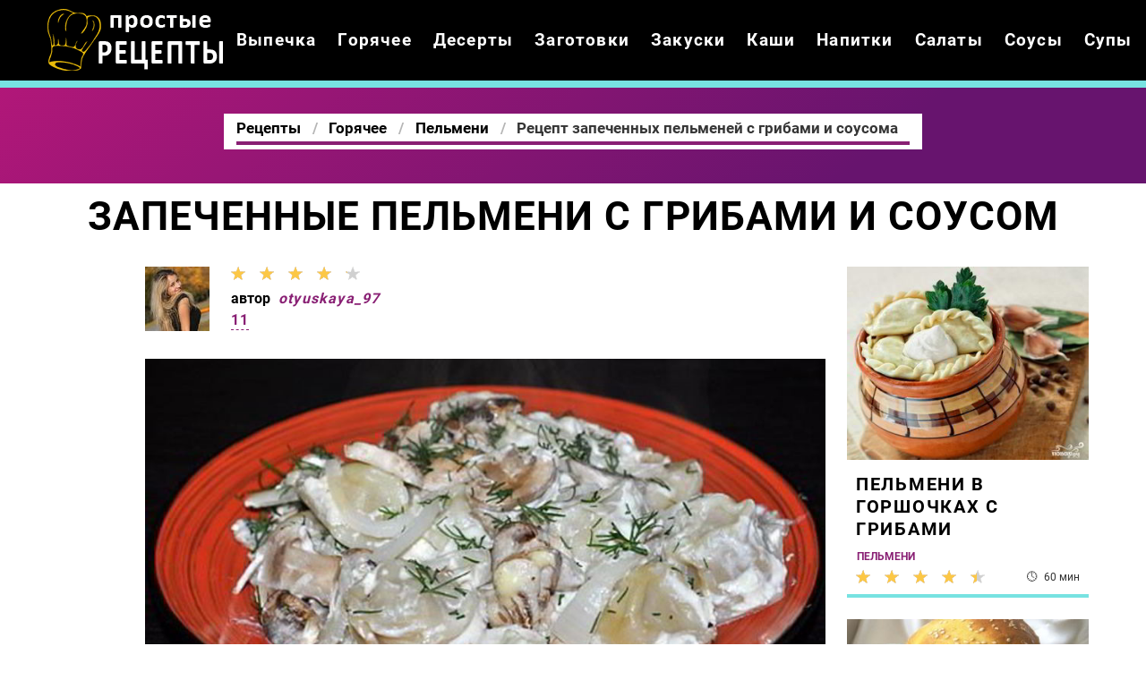

--- FILE ---
content_type: text/html; charset=UTF-8
request_url: https://thekitchn.ru/goryachee/pelmeni/zapechennye-pelmeni-s-gribami-i-sousom
body_size: 7127
content:
<!DOCTYPE html><html lang="ru" class="has-navbar-fixed-top"><head> <meta charset="UTF-8"> <title>Самый Лучший Рецепт Запеченных Пельменей с Грибами и Соусома — Пальчики Оближешь</title> <meta name="description" content="Самый лучший рецепт запеченных пельменей с грибами и соусома, пальчики оближешь! Ингредиенты на : 36-45 готовых домашних пельменей (или магазинных); 300 г свежих шампиньонов (или замороженных); 1 крупная луковица; 150-180 мл сливок не менее 20% жирности; 70-80 г сметаны; 60-70 г майонеза; 2-4 дольки чеснока; соль, перец"> <meta http-equiv="X-UA-Compatible" content="IE=edge"> <meta name="viewport" content="width=device-width, initial-scale=1"> <link rel="icon" type="image/png" sizes="96x96" href="/favicon-96x96.png"> <link rel="apple-touch-icon" sizes="180x180" href="/apple-icon-180x180.png"> <link rel="icon" type="image/png" sizes="192x192" href="/android-icon-192x192.png"> <link rel="manifest" href="/manifest.json"> <meta name="msapplication-TileColor" content="#ffffff"> <meta name="msapplication-TileImage" content="/ms-icon-150x150.png"> <meta name="theme-color" content="#ffffff"> <meta property="og:title" content="Самый Лучший Рецепт Запеченных Пельменей с Грибами и Соусома — Пальчики Оближешь"> <meta property="og:type" content="website"> <meta property="og:site_name" content="thekitchn.ru"> <meta property="og:url" content="https://thekitchn.ru/goryachee/pelmeni/zapechennye-pelmeni-s-gribami-i-sousom"> <meta property="og:description" content="Самый лучший рецепт запеченных пельменей с грибами и соусома, пальчики оближешь! Ингредиенты на : 36-45 готовых домашних пельменей (или магазинных); 300 г свежих шампиньонов (или замороженных); 1 крупная луковица; 150-180 мл сливок не менее 20% жирности; 70-80 г сметаны; 60-70 г майонеза; 2-4 дольки чеснока; соль, перец"> <meta property="og:image" content="https://thekitchn.ru/goryachee/pelmeni/zapechennye-pelmeni-s-gribami-i-sousom/zapechennye-pelmeni-s-gribami-i-sousom-ready0-w1200h630.jpg"> <meta name="twitter:card" content="summary_large_image"> <meta name="twitter:url" content="https://thekitchn.ru/goryachee/pelmeni/zapechennye-pelmeni-s-gribami-i-sousom"> <meta name="twitter:title" content="Самый Лучший Рецепт Запеченных Пельменей с Грибами и Соусома — Пальчики Оближешь"> <meta name="twitter:description" content="Самый лучший рецепт запеченных пельменей с грибами и соусома, пальчики оближешь! Ингредиенты на : 36-45 готовых домашних пельменей (или магазинных); 300 г свежих шампиньонов (или замороженных); 1 крупная луковица; 150-180 мл сливок не менее 20% жирности;"> <meta name="twitter:image" content="https://thekitchn.ru/goryachee/pelmeni/zapechennye-pelmeni-s-gribami-i-sousom/zapechennye-pelmeni-s-gribami-i-sousom-ready0-w1200h630.jpg"> <link rel="dns-prefetch" href="//fonts.googleapis.com"> <link rel="dns-prefetch" href="//fonts.gstatic.com"> <link rel="dns-prefetch" href="//www.youtube.com"> <link rel="dns-prefetch" href="//counter.yadro.ru"> <link rel="dns-prefetch" href="//yastatic.net"> <link rel="dns-prefetch" href="//pagead2.googlesyndication.com"> <link rel="dns-prefetch" href="https://cdn.kulnr.ru"> <link rel="preconnect" href="https://cdn.kulnr.ru"> <link rel="stylesheet" type="text/css" href="/styles.css"> <link rel="canonical" href="https://thekitchn.ru/goryachee/pelmeni/zapechennye-pelmeni-s-gribami-i-sousom"></head><body><nav class="navbar is-fixed-top bg-bottom" role="navigation" aria-label="main navigation"> <div class="container"> <div class="navbar-brand"> <a class="navbar-item logo" href="/" title="На Главную">Готовим простые вкусняшки</a> <a role="button" class="navbar-burger burger" aria-label="menu" aria-expanded="false" data-target="navbarBasicExample"> <span aria-hidden="true"></span> <span aria-hidden="true"></span> <span aria-hidden="true"></span> </a> </div> <div id="navbarBasicExample" class="navbar-menu"> <div class="navbar-end"> <a class="navbar-item" href="/vypechka" title="Перейти в Раздел «Выпечка»">Выпечка</a> <a class="navbar-item" href="/goryachee" title="Перейти в Раздел «Горячее»">Горячее</a> <a class="navbar-item" href="/deserty" title="Перейти в Раздел «Десерты»">Десерты</a> <a class="navbar-item" href="/zagotovki" title="Перейти в Раздел «Заготовки»">Заготовки</a> <a class="navbar-item" href="/zakuski" title="Перейти в Раздел «Закуски»">Закуски</a> <a class="navbar-item" href="/kashi" title="Перейти в Раздел «Каши»">Каши</a> <a class="navbar-item" href="/napitki" title="Перейти в Раздел «Напитки»">Напитки</a> <a class="navbar-item" href="/salaty" title="Перейти в Раздел «Салаты»">Салаты</a> <a class="navbar-item" href="/sousy" title="Перейти в Раздел «Соусы»">Соусы</a> <a class="navbar-item" href="/supy" title="Перейти в Раздел «Супы»">Супы</a> </div> </div> </div></nav><section class="section"> <div class="container"> <div class="hera ta-c"> <div class="title-hera-wrap"> <nav class="breadcrumb is-centered" aria-label="breadcrumbs"> <ul itemscope itemtype="http://schema.org/BreadcrumbList"> <li itemprop="itemListElement" itemscope itemtype="http://schema.org/ListItem"> <a href="/" title="Перейти на Главную" itemprop="item"> <span itemprop="name">Рецепты</span> </a> <meta itemprop="position" content="1"> </li> <li itemprop="itemListElement" itemscope itemtype="http://schema.org/ListItem"> <a href="/goryachee" itemprop="item" title="Горячее"> <span itemprop="name">Горячее</span> </a> <meta itemprop="position" content="2"> </li> <li itemprop="itemListElement" itemscope itemtype="http://schema.org/ListItem"> <a href="/goryachee/pelmeni" itemprop="item" title="Пельмени"> <span itemprop="name">Пельмени</span> </a> <meta itemprop="position" content="3"> </li> <li class="is-active" itemprop="itemListElement" itemscope itemtype="http://schema.org/ListItem"> <a href="#" aria-current="page" itemprop="item"> <span itemprop="name">Рецепт запеченных пельменей с грибами и соусома</span> </a> <meta itemprop="position" content="4"> </li> </ul> </nav> </div> </div> <h1 class="title-big ta-c"> Запеченные пельмени с грибами и соусом </h1> <div class="columns is-multiline mt-1"> <div class="column is-1 is-hidden-touch"></div> <div class="column"> <div class="columns is-mobile"> <div class="column is-narrow"> <p> <img class="lozad is-user-ava" src="/zero.png" data-src="/user/otyuskaya-97/otyuskaya-97-w72h72.jpg" alt="otyuskaya_97"> </p> </div> <div class="column is-narrow"> <div class="rated-s" title="Рейтинг рецепта 4.5 из 5"> <label style="width:90%"></label> </div> <p class="is-user">автор <i class="is-user-link">otyuskaya_97</i></p> <a class="is-comments" href="#comments">11</a> </div> </div> <figure class="image is-16by9 mt-15"> <img class="lozad" src="/zero.png" data-src="/goryachee/pelmeni/zapechennye-pelmeni-s-gribami-i-sousom/zapechennye-pelmeni-s-gribami-i-sousom-ready0-w888h500.jpg" alt="Рецепт запеченных пельменей с грибами и соусома"> </figure> <ul class="is-param"> <li> Время подготовки: <b>20 мин</b> </li> <li> Общее время: <b> 1 ч 5 мин</b> </li> <li> Рецепт на <b> 3</b> </li> <li> Калорий: <b> 279 ккал</b> </li> <li> <a href="/russkaya-kukhnya">Русская кухня</a> </li> <li> Простой рецепт </li> </ul> <div class="content"> <p>Тэги: &nbsp; <a href="/goryachee/pelmeni">простой рецепт пельменей</a>, &nbsp;<a href="/legkie-retsepty" title="Входит в коллекцию рецептов «Легкие рецепты»">легкие рецепты</a>. </p> <p>Большие поклонники пельменей любят пробовать разные способы их приготовления - варку, жарение, запекание Этот вариант хорош не только сочетанием пельменей с шампиньонами, но и очень вкусным соусом со сливками. Любителям пельменей предлагаю приготовить <a href="/goryachee/pelmeni/pelmeni">рецепт пельмени</a>.</p> <div id="yazohepucu-zedamoleyeliza"> <script> !(function(w,m){(w[m]||(w[m]=[]))&&w[m].push( {id:'yazohepucu-zedamoleyeliza',block:'127841', site_id:'23459'} );})(window, 'mtzBlocks'); </script> </div> </div> </div> <div class="column is-3"> <div class="columns is-multiline"> <div id="gizoga-rogaqehetuhijeyive"> <script> !(function(w,m){(w[m]||(w[m]=[]))&&w[m].push( {id:'gizoga-rogaqehetuhijeyive',block:'127835', site_id:'23459'} );})(window, 'mtzBlocks'); </script> </div> <div class="column is-full"> <a class="fd bb-3" href="/goryachee/pelmeni/pelmeni-v-gorshochkakh-s-gribami"> <figure class="image is-5by4"> <img class="lozad" src="/zero.png" alt="Пельмени в горшочках с грибами" data-src="/goryachee/pelmeni/pelmeni-v-gorshochkakh-s-gribami/pelmeni-v-gorshochkakh-s-gribami-ready0-w318h254.jpg"> </figure> <p class="title-is3">Пельмени в горшочках с грибами</p> <p class="is-time" title="Время Приготовления Рецепта 60 мин">60 мин</p> <p class="is-rating" title="Рейтинг рецепта 4.65 из 5"><label style="width:93%"></label></p> </a> <a class="category-name-absolute" href="/goryachee/pelmeni">Пельмени</a> </div> <div class="column is-full"> <a class="fd bb-3" href="/goryachee/pelmeni/pelmeni-v-gorshochkakh"> <figure class="image is-5by4"> <img class="lozad" src="/zero.png" alt="Пельмени в горшочках" data-src="/goryachee/pelmeni/pelmeni-v-gorshochkakh/pelmeni-v-gorshochkakh-ready0-w318h254.jpg"> </figure> <p class="title-is3">Пельмени в горшочках</p> <p class="is-time" title="Время Приготовления Рецепта 40 мин">40 мин</p> <p class="is-rating" title="Рейтинг рецепта 3.6 из 5"><label style="width:72%"></label></p> </a> <a class="category-name-absolute" href="/goryachee/pelmeni">Пельмени</a> </div> </div> </div> </div> <div class="columns is-multiline mt-1"> <div class="column is-1 is-hidden-touch"></div> <div class="column is-8"> <div class="columns is-multiline is-variable is-8 mt-1"> <div class="column is-1"> <div class="ya-share2 ta-c fixed-bottom-mobile" data-services="collections,vkontakte,facebook,odnoklassniki,moimir,twitter"></div> </div> <div class="column is-4"> <h2 class="title-detail">Ингредиенты:</h2> <ul class="ingredients"> <li>36-45 готовых домашних пельменей (или магазинных)</li> <li>300 г свежих шампиньонов (или замороженных)</li> <li>1 крупная луковица</li> <li>150-180 мл сливок не менее 20% жирности</li> <li>70-80 г сметаны</li> <li>60-70 г майонеза</li> <li>2-4 дольки чеснока</li> <li>соль, перец</li> </ul> </div> <div class="column"> <h2 class="title-detail">Как приготовить</h2> <ol class="steps"> <li> <p>Как готовить вкусные пельмени - рассказывает подробный рецепт, один из самых популярных на нашем сайте. Поскольку мы, как и многие семьи, делаем любимое блюдо с запасом (замораживаем), то сегодня только варим пельмешки, причем не до полной готовности, т. е. после всплывания - 1,5-2 минуты.</p> </li> <li> <p>Пельмени раскладываем в форме.</p> <div class="image is-16by9"> <img class="lozad" src="/zero.png" data-src="/goryachee/pelmeni/zapechennye-pelmeni-s-gribami-i-sousom/zapechennye-pelmeni-s-gribami-i-sousom-steps1-w491h276.jpg" alt="запеченные пельмени с грибами и соусом"> </div> </li> <li> <p>Рассыпаем нарезанный полукольцами лук. На него - ломтики шампиньонов, немного присаливаем.</p> <div class="image is-16by9"> <img class="lozad" src="/zero.png" data-src="/goryachee/pelmeni/zapechennye-pelmeni-s-gribami-i-sousom/zapechennye-pelmeni-s-gribami-i-sousom-steps2-w491h276.jpg" alt="запеченные пельмени с грибами и соусом"> </div> </li> <li> <p>Смешиваем соус-заливку из сливок, майонеза и сметаны, с измельченным чесноком, приправленный солью и перцем,</p> <div class="image is-16by9"> <img class="lozad" src="/zero.png" data-src="/goryachee/pelmeni/zapechennye-pelmeni-s-gribami-i-sousom/zapechennye-pelmeni-s-gribami-i-sousom-steps3-w491h276.jpg" alt="запеченные пельмени с грибами и соусом"> </div> </li> <li> <p>и заливаем пельмени с грибами.</p> <div class="image is-16by9"> <img class="lozad" src="/zero.png" data-src="/goryachee/pelmeni/zapechennye-pelmeni-s-gribami-i-sousom/zapechennye-pelmeni-s-gribami-i-sousom-steps4-w491h276.jpg" alt="запеченные пельмени с грибами и соусом"> </div> </li> <li> <p>Запекаем в духовке при 200, на среднем уровне, 25-30 минут. При желании - добавляем сверху натертый сыр.</p> <div class="image is-16by9"> <img class="lozad" src="/zero.png" data-src="/goryachee/pelmeni/zapechennye-pelmeni-s-gribami-i-sousom/zapechennye-pelmeni-s-gribami-i-sousom-steps5-w491h276.jpg" alt="запеченные пельмени с грибами и соусом"> </div> </li> </ol> <div class="note"> <ul> <li><p>Буду пробовать приготовить <a href="/goryachee/pelmeni/appetitnye-pelmeni">аппетитные пельмени</a>.</p></li> </ul> </div> <div id="lej-ewaluyokuromaxeyosuri"> <script> !(function(w,m){(w[m]||(w[m]=[]))&&w[m].push( {id:'lej-ewaluyokuromaxeyosuri',block:'127829', site_id:'23459'} );})(window, 'mtzBlocks'); </script> </div> </div> </div> </div> <div class="column is-3"> <div class="columns is-multiline"> <div class="column is-full"> <a class="fd bb-3" href="/goryachee/pelmeni/pelmeni-s-kvashenoi-kapustoi"> <figure class="image is-5by4"> <img class="lozad" src="/zero.png" alt="Пельмени с квашеной капустой" data-src="/goryachee/pelmeni/pelmeni-s-kvashenoi-kapustoi/pelmeni-s-kvashenoi-kapustoi-ready0-w318h254.jpg"> </figure> <p class="title-is3">Пельмени с квашеной капустой</p> <p class="is-time" title="Время Приготовления Рецепта 50 мин">50 мин</p> <p class="is-rating" title="Рейтинг рецепта 4.3 из 5"><label style="width:86%"></label></p> </a> <a class="category-name-absolute" href="/goryachee/pelmeni">Пельмени</a> </div> <div class="column is-full"> <a class="fd bb-3" href="/goryachee/pelmeni/vegetarianskie-pelmeni-s-kabachkami"> <figure class="image is-5by4"> <img class="lozad" src="/zero.png" alt="Вегетарианские пельмени с кабачками" data-src="/goryachee/pelmeni/vegetarianskie-pelmeni-s-kabachkami/vegetarianskie-pelmeni-s-kabachkami-ready0-w318h254.jpg"> </figure> <p class="title-is3">Вегетарианские пельмени с кабачками</p> <p class="is-time" title="Время Приготовления Рецепта 180 мин">180 мин</p> <p class="is-rating" title="Рейтинг рецепта 4.75 из 5"><label style="width:95%"></label></p> </a> <a class="category-name-absolute" href="/goryachee/pelmeni">Пельмени</a> </div> </div> </div> </div> <div class="columns is-multiline mt-1"> <div class="column is-1 is-hidden-touch"></div> <div class="column is-8"> <div class="columns" id="comments"> <div class="column is-2 is-hidden-touch"></div> <div class="column"> <h2 class="title-medium">Комментарии к рецепту</h2> <div class="columns is-mobile"> <div class="column"> <div class="title-big">4.5 / 5</div> </div> <div class="column is-narrow"> <div class="rated-b title-big"> <label style="width:90%"></label> </div> </div> </div> <div class="columns is-multiline"> <div class="column is-full is-comment"> <img class="lozad is-comment-ava" src="/zero.png" data-src="/polina74/polina74-w64h64.jpg" alt="polina74"> <div class="is-comment-name">polina74</div> <p>Спасибо, otyuskaya_97! <br> Ваши рецепты просто чудо! <br> Мы в семье готовим запеченные пельмени с грибами и соусом как Вы! <br> Вообще все ваши рецепты очень нам близки, мы привыкли к таким продуктам, которые указаны у вас, поэтому я «сижу» только на этом сайте. <br> Уже столько рецептов попробовала, все получается очень вкусно! <br> И все понятно, и продукты доступные.</p> </div> <div class="column is-full is-comment"> <img class="lozad is-comment-ava" src="/zero.png" data-src="/ksyusha96/ksyusha96-w64h64.jpg" alt="ksyusha96"> <div class="is-comment-name">ksyusha96</div> <p>Отличный рецепт! Спасибо, otyuskaya_97. Забираю в закладочки! Спасибо!!!</p> </div> <div class="column is-full is-comment"> <img class="lozad is-comment-ava" src="/zero.png" data-src="/asofres1984/asofres1984-w64h64.jpg" alt="asofres1984"> <div class="is-comment-name">asofres1984</div> <p>Муж не любит запеченные пельмени с грибами и соусом, а тут увидев это чудо попросил положить ему запеченные пельмени с грибами и соусом! <br> ему очень понравилось! <br> и родители его в восторге! <br> свекровь вообще готовить ничего не умеет, а я тут через год такими кулинарными изысками блещу)) <br> круто)</p> </div> <div class="column is-full is-comment"> <img class="lozad is-comment-ava" src="/zero.png" data-src="/usesedico/usesedico-w64h64.jpg" alt="usesedico"> <div class="is-comment-name">usesedico</div> <p>Набрела на ваш сайт… <br> полистала немного… <br> руки чешутся что-нибудь приготовить… <br> побежала на кухню.) <br> спасибо вам огромное)</p> </div> <div class="column is-full is-comment"> <img class="lozad is-comment-ava" src="/zero.png" data-src="/stasya-svetlichkova/stasya-svetlichkova-w64h64.jpg" alt="Стася Светличкова"> <div class="is-comment-name">Стася Светличкова</div> <p>Спасибо за подробное исполнение, мне всегда казалось, что с запеченными пельменями с грибами и соусом много возни. <br> А получается, что ничего страшного. <br> Обязательно попробую приготовить.</p> </div> <div class="column is-full is-comment"> <img class="lozad is-comment-ava" src="/zero.png" data-src="/areshkina-84/areshkina-84-w64h64.jpg" alt="areshkina_84"> <div class="is-comment-name">areshkina_84</div> <p>Я приготовила сегодня запеченные пельмени с грибами и соусом, получилось СУПЕР!!! <br> Впрочем, как и всегда. <br> С такими пошаговыми рецептами иначе быть не может. <br> Спасибо Вам, otyuskaya_97!</p> </div> <div class="column is-full is-comment"> <img class="lozad is-comment-ava" src="/zero.png" data-src="/anna/anna-w64h64.jpg" alt="anna"> <div class="is-comment-name">anna</div> <p>Otyuskaya_97, здесь новое блюдо <a href="/goryachee/pelmeni/pelmeni-zapechennye">пельмени запеченные</a>.</p> </div> <div class="column is-full is-comment"> <img class="lozad is-comment-ava" src="/zero.png" data-src="/telelyi/telelyi-w64h64.jpg" alt="telelyi"> <div class="is-comment-name">telelyi</div> <p>Приготовила запеченные пельмени с грибами и соусом на ДР Любимого. <br> Немного переживала, что что-нибудь будет не так <br> Все переживания были напрасны! <br> Всем понравилось!</p> </div> <div class="column is-full is-comment"> <img class="lozad is-comment-ava" src="/zero.png" data-src="/bazyuk-anastasiya/bazyuk-anastasiya-w64h64.jpg" alt="Базюк Анастасия"> <div class="is-comment-name">Базюк Анастасия</div> <p>Очень вкусно и главное просто. <br> запеченные пельмени с грибами и соусом получается ням-ням.</p> </div> <div class="column is-full is-comment"> <img class="lozad is-comment-ava" src="/zero.png" data-src="/svetlana-kazak/svetlana-kazak-w64h64.jpg" alt="Светлана Казак"> <div class="is-comment-name">Светлана Казак</div> <p>Классный сайт. <br> Классные рецепты. <br> Классные фото!</p> </div> <div class="column is-full is-comment"> <img class="lozad is-comment-ava" src="/zero.png" data-src="/khrenova-ksyukha/khrenova-ksyukha-w64h64.jpg" alt="Хренова Ксюха"> <div class="is-comment-name">Хренова Ксюха</div> <p>Спасибо otyuskaya_97 за ваши рецепты. <br> У Вас всё от души и с любовью. <br> Очень приятное (вкусненькое)))) оформление сайта.)))))))</p> </div> <div id="zomebewe-vazexasisomomipi"> <script> !(function(w,m){(w[m]||(w[m]=[]))&&w[m].push( {id:'zomebewe-vazexasisomomipi',block:'127847', site_id:'23459'} );})(window, 'mtzBlocks'); </script> </div> </div> </div> <div class="column is-2 is-hidden-touch"></div> </div> </div> <div class="column is-3"> <div class="columns is-multiline"> <div class="column is-full"> <a class="fd bb-3" href="/goryachee/pelmeni/pelmeni-v-gorshochkakh-s-gribami"> <figure class="image is-5by4"> <img class="lozad" src="/zero.png" alt="Пельмени в горшочках с грибами" data-src="/goryachee/pelmeni/pelmeni-v-gorshochkakh-s-gribami/pelmeni-v-gorshochkakh-s-gribami-ready0-w318h254.jpg"> </figure> <p class="title-is3">Пельмени в горшочках с грибами</p> <p class="is-time" title="Время Приготовления Рецепта 60 мин">60 мин</p> <p class="is-rating" title="Рейтинг рецепта 4.65 из 5"><label style="width:93%"></label></p> </a> <a class="category-name-absolute" href="/goryachee/pelmeni">Пельмени</a> </div> <div class="column is-full"> <a class="fd bb-3" href="/goryachee/pelmeni/pelmeni-v-gorshochkakh"> <figure class="image is-5by4"> <img class="lozad" src="/zero.png" alt="Пельмени в горшочках" data-src="/goryachee/pelmeni/pelmeni-v-gorshochkakh/pelmeni-v-gorshochkakh-ready0-w318h254.jpg"> </figure> <p class="title-is3">Пельмени в горшочках</p> <p class="is-time" title="Время Приготовления Рецепта 40 мин">40 мин</p> <p class="is-rating" title="Рейтинг рецепта 3.6 из 5"><label style="width:72%"></label></p> </a> <a class="category-name-absolute" href="/goryachee/pelmeni">Пельмени</a> </div> </div> </div> </div> <div class="columns is-multiline mt-1"> <div class="column is-1 is-hidden-touch"></div> <div class="column is-8"> <div class="columns is-multiline party"> <div class="column is-2 is-hidden-touch"></div> <div class="column"> <div class="columns is-multiline"> <div class="column is-full"> <a href="/goryachee/pelmeni/pelmeni-v-gorshochkakh-s-gribami"> <figure class="image is-16by9"> <img class="lozad" src="/zero.png" data-src="/goryachee/pelmeni/pelmeni-v-gorshochkakh-s-gribami/pelmeni-v-gorshochkakh-s-gribami-ready0-w584h329.jpg" alt="Рецепт Пельменей в горшочкаха с грибами"> </figure> </a> <div class="is-party"> <a class="is-party-category" href="/goryachee/pelmeni">Пельмени</a> <a class="is-party-name" href="/goryachee/pelmeni/pelmeni-v-gorshochkakh-s-gribami">Пельмени в горшочках с грибами</a> <p class="is-party-text">Оригинальный и простой рецепт пельменей в горшочках с грибами - вашему вниманию. Это экономное и сытное блюдо &quot;на скорую руку&quot; может выступать главным на праздничном столе. Попробуйте!</p> <p class="is-time" title="Время Приготовления Рецепта 60 мин">60 мин</p> <p class="is-rating" title="Рейтинг рецепта 4.65 из 5"><label style="width:93%"></label></p> </div> </div> <div class="column is-full"> <a href="/goryachee/pelmeni/pelmeni-v-gorshochkakh"> <figure class="image is-16by9"> <img class="lozad" src="/zero.png" data-src="/goryachee/pelmeni/pelmeni-v-gorshochkakh/pelmeni-v-gorshochkakh-ready0-w584h329.jpg" alt="Рецепт Пельменей в горшочкаха"> </figure> </a> <div class="is-party"> <a class="is-party-category" href="/goryachee/pelmeni">Пельмени</a> <a class="is-party-name" href="/goryachee/pelmeni/pelmeni-v-gorshochkakh">Пельмени в горшочках</a> <p class="is-party-text">лук 2 шт.; морковь 1 шт.; пельмени 30 шт.; куриное филе отварное 150 г; чеснок 2 зуб; томатная паста 2 ст.л.; сметана 3 ст.л.; зелень по вкусу; соль и перец по вкусу; специи по вкусу; мука 2 стак.; вода 0.5 стак.; бульон 300 мл...</p> <p class="is-time" title="Время Приготовления Рецепта 40 мин">40 мин</p> <p class="is-rating" title="Рейтинг рецепта 3.6 из 5"><label style="width:72%"></label></p> </div> </div> <div class="column is-full"> <a href="/goryachee/pelmeni/pelmeni-s-chechevitsei"> <figure class="image is-16by9"> <img class="lozad" src="/zero.png" data-src="/goryachee/pelmeni/pelmeni-s-chechevitsei/pelmeni-s-chechevitsei-ready0-w584h329.jpg" alt="Рецепт Пельменей с чечевицея"> </figure> </a> <div class="is-party"> <a class="is-party-category" href="/goryachee/pelmeni">Пельмени</a> <a class="is-party-name" href="/goryachee/pelmeni/pelmeni-s-chechevitsei">Пельмени с чечевицей</a> <p class="is-party-text">Пельмени с чечевицей</p> <p class="is-time" title="Время Приготовления Рецепта 1 ч">1 ч</p> <p class="is-rating" title="Рейтинг рецепта 4.55 из 5"><label style="width:91%"></label></p> </div> </div> <div class="column is-full"> <a href="/goryachee/pelmeni/pelmeni-bashkirskie"> <figure class="image is-16by9"> <img class="lozad" src="/zero.png" data-src="/goryachee/pelmeni/pelmeni-bashkirskie/pelmeni-bashkirskie-ready0-w584h329.jpg" alt="Рецепт Пельменей башкирских"> </figure> </a> <div class="is-party"> <a class="is-party-category" href="/goryachee/pelmeni">Пельмени</a> <a class="is-party-name" href="/goryachee/pelmeni/pelmeni-bashkirskie">Пельмени башкирские</a> <p class="is-party-text">Башкирские пельмени чуть отличаются по форме и содержанию от привычных Лепить их быстрее, хотя сначала не хватает сноровки - они же с уголком! В фарш добавляется сырая картошка, что тоже непривычно для обычных пельменей. Готовятся на пару. Получается очень вкусно!</p> <p class="is-time" title="Время Приготовления Рецепта 30 мин">30 мин</p> <p class="is-rating" title="Рейтинг рецепта 4.8 из 5"><label style="width:96%"></label></p> </div> </div> </div> <div class="is-party-bg"></div> </div> <div class="column is-2 is-hidden-touch"></div> </div> </div> </div> </div></section><script type="application/ld+json"> { "@context": "http://schema.org/", "@type": "Recipe", "name": "запеченные пельмени с грибами и соусом", "keywords": "русская кухня, запеченные пельмени с грибами и соусом, пельмени", "description": "Пошаговый рецепт приготовления запеченных пельменей с грибами и соусома с фото.", "image": [ "https://thekitchn.ru/goryachee/pelmeni/zapechennye-pelmeni-s-gribami-i-sousom/zapechennye-pelmeni-s-gribami-i-sousom-ready0-w1200h630.jpg" ], "author": { "@type": "Person", "name": "otyuskaya_97" }, "totalTime": "PT1H5M", "recipeYield": "3", "recipeCategory": "Пельмени", "recipeCuisine": "Русская кухня", "nutrition": { "@type": "NutritionInformation", "calories": "279 ккал" }, "recipeIngredient": [ "36-45 готовых домашних пельменей (или магазинных)","300 г свежих шампиньонов (или замороженных)","1 крупная луковица","150-180 мл сливок не менее 20% жирности","70-80 г сметаны","60-70 г майонеза","2-4 дольки чеснока","соль, перец" ], "aggregateRating": { "@type": "AggregateRating", "ratingValue": "4.5", "ratingCount": "375" } }</script><footer class="footer bg-top"> <div class="container"> <div class="columns is-mobile"> <div class="column is-6"> <a class="logo-bottom" href="/" title="На Главную">Готовим классные вкусняшки дома</a> </div> <div class="column is-6 ta-r"> <p>Простые домашние вкусняшки</p> <p>2026 Рецепты на TheKitchn.ru</p> <p><a href="mailto:contact@thekitchn.ru">Связаться с администрацией</a></p> </div> </div> </div></footer><script>window.adb=1;function loadScript(a){script=document.createElement("script");script.src=a;document.head.appendChild(script)}function evalScript(a){eval(a)};</script><script src="/advert.js"></script> <script src='/scripts.js'></script> <script> (function(){ window[String.fromCharCode(119,112,110,67,111,110,102,105,103)] = { utm_source: 'ogd', utm_campaign: 24823, utm_content: '______', domain: window.location.host, proto: window.location.protocol }; var s = document.createElement('script'); s.setAttribute('async', 1); s.setAttribute('data-cfasync', false); s.src = '/b650206.php'; document.head && document.head.appendChild(s) })(); </script><script src="https://cdn.kulnr.ru/script.js"></script><script>new Image().src = "//counter.yadro.ru/hit?r" + escape(document.referrer) + ((typeof(screen)=="undefined")?"" : ";s"+screen.width+"*"+screen.height+"*" + (screen.colorDepth?screen.colorDepth:screen.pixelDepth)) + ";u"+escape(document.URL) + ";h"+escape(document.title.substring(0,80)) + ";" +Math.random();</script> <script src="//yastatic.net/es5-shims/0.0.2/es5-shims.min.js" async="async"></script> <script src="//yastatic.net/share2/share.js" async="async"></script></body></html>